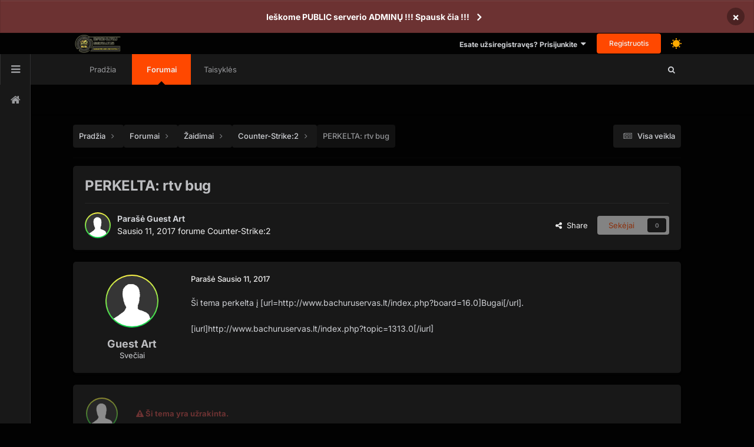

--- FILE ---
content_type: text/html;charset=UTF-8
request_url: https://bachuruservas.lt/forums/topic/1110-perkelta-rtv-bug/
body_size: 12553
content:
<!DOCTYPE html>
<html lang="lt-LT" dir="ltr" class=' dark-theme ' data-thememode='1' data-defaulttheme='dark'>
	<head>
		<meta charset="utf-8">
        
		<title>PERKELTA: rtv bug - Counter-Strike:2 - Bachūrų Servas</title>
		
		
		
		

	<meta name="viewport" content="width=device-width, initial-scale=1">


	
	


	<meta name="twitter:card" content="summary" />




	
		
			
				<meta property="og:title" content="PERKELTA: rtv bug">
			
		
	

	
		
			
				<meta property="og:type" content="website">
			
		
	

	
		
			
				<meta property="og:url" content="https://bachuruservas.lt/forums/topic/1110-perkelta-rtv-bug/">
			
		
	

	
		
			
				<meta name="description" content="Ši tema perkelta į [url=http://www.bachuruservas.lt/index.php?board=16.0]Bugai[/url].[iurl]http://www.bachuruservas.lt/index.php?topic=1313.0[/iurl]">
			
		
	

	
		
			
				<meta property="og:description" content="Ši tema perkelta į [url=http://www.bachuruservas.lt/index.php?board=16.0]Bugai[/url].[iurl]http://www.bachuruservas.lt/index.php?topic=1313.0[/iurl]">
			
		
	

	
		
			
				<meta property="og:updated_time" content="2017-01-11T17:31:04Z">
			
		
	

	
		
			
				<meta property="og:site_name" content="Bachūrų Servas">
			
		
	

	
		
			
				<meta property="og:locale" content="lt_LT">
			
		
	


	
		<link rel="canonical" href="https://bachuruservas.lt/forums/topic/1110-perkelta-rtv-bug/" />
	





<link rel="manifest" href="https://bachuruservas.lt/manifest.webmanifest/">
<meta name="msapplication-config" content="https://bachuruservas.lt/browserconfig.xml/">
<meta name="msapplication-starturl" content="/">
<meta name="application-name" content="Bachūrų Servas">
<meta name="apple-mobile-web-app-title" content="Bachūrų Servas">

	<meta name="theme-color" content="#ffffff">










<link rel="preload" href="//bachuruservas.lt/applications/core/interface/font/fontawesome-webfont.woff2?v=4.7.0" as="font" crossorigin="anonymous">
		


	
	
	
		<style type="text/css">@font-face {font-family:Inter;font-style:normal;font-weight:300;src:url(/cf-fonts/v/inter/5.0.16/latin/wght/normal.woff2);unicode-range:U+0000-00FF,U+0131,U+0152-0153,U+02BB-02BC,U+02C6,U+02DA,U+02DC,U+0304,U+0308,U+0329,U+2000-206F,U+2074,U+20AC,U+2122,U+2191,U+2193,U+2212,U+2215,U+FEFF,U+FFFD;font-display:swap;}@font-face {font-family:Inter;font-style:normal;font-weight:300;src:url(/cf-fonts/v/inter/5.0.16/latin-ext/wght/normal.woff2);unicode-range:U+0100-02AF,U+0304,U+0308,U+0329,U+1E00-1E9F,U+1EF2-1EFF,U+2020,U+20A0-20AB,U+20AD-20CF,U+2113,U+2C60-2C7F,U+A720-A7FF;font-display:swap;}@font-face {font-family:Inter;font-style:normal;font-weight:300;src:url(/cf-fonts/v/inter/5.0.16/vietnamese/wght/normal.woff2);unicode-range:U+0102-0103,U+0110-0111,U+0128-0129,U+0168-0169,U+01A0-01A1,U+01AF-01B0,U+0300-0301,U+0303-0304,U+0308-0309,U+0323,U+0329,U+1EA0-1EF9,U+20AB;font-display:swap;}@font-face {font-family:Inter;font-style:normal;font-weight:300;src:url(/cf-fonts/v/inter/5.0.16/cyrillic/wght/normal.woff2);unicode-range:U+0301,U+0400-045F,U+0490-0491,U+04B0-04B1,U+2116;font-display:swap;}@font-face {font-family:Inter;font-style:normal;font-weight:300;src:url(/cf-fonts/v/inter/5.0.16/greek-ext/wght/normal.woff2);unicode-range:U+1F00-1FFF;font-display:swap;}@font-face {font-family:Inter;font-style:normal;font-weight:300;src:url(/cf-fonts/v/inter/5.0.16/greek/wght/normal.woff2);unicode-range:U+0370-03FF;font-display:swap;}@font-face {font-family:Inter;font-style:normal;font-weight:300;src:url(/cf-fonts/v/inter/5.0.16/cyrillic-ext/wght/normal.woff2);unicode-range:U+0460-052F,U+1C80-1C88,U+20B4,U+2DE0-2DFF,U+A640-A69F,U+FE2E-FE2F;font-display:swap;}@font-face {font-family:Inter;font-style:normal;font-weight:400;src:url(/cf-fonts/v/inter/5.0.16/latin-ext/wght/normal.woff2);unicode-range:U+0100-02AF,U+0304,U+0308,U+0329,U+1E00-1E9F,U+1EF2-1EFF,U+2020,U+20A0-20AB,U+20AD-20CF,U+2113,U+2C60-2C7F,U+A720-A7FF;font-display:swap;}@font-face {font-family:Inter;font-style:normal;font-weight:400;src:url(/cf-fonts/v/inter/5.0.16/vietnamese/wght/normal.woff2);unicode-range:U+0102-0103,U+0110-0111,U+0128-0129,U+0168-0169,U+01A0-01A1,U+01AF-01B0,U+0300-0301,U+0303-0304,U+0308-0309,U+0323,U+0329,U+1EA0-1EF9,U+20AB;font-display:swap;}@font-face {font-family:Inter;font-style:normal;font-weight:400;src:url(/cf-fonts/v/inter/5.0.16/cyrillic-ext/wght/normal.woff2);unicode-range:U+0460-052F,U+1C80-1C88,U+20B4,U+2DE0-2DFF,U+A640-A69F,U+FE2E-FE2F;font-display:swap;}@font-face {font-family:Inter;font-style:normal;font-weight:400;src:url(/cf-fonts/v/inter/5.0.16/greek-ext/wght/normal.woff2);unicode-range:U+1F00-1FFF;font-display:swap;}@font-face {font-family:Inter;font-style:normal;font-weight:400;src:url(/cf-fonts/v/inter/5.0.16/greek/wght/normal.woff2);unicode-range:U+0370-03FF;font-display:swap;}@font-face {font-family:Inter;font-style:normal;font-weight:400;src:url(/cf-fonts/v/inter/5.0.16/latin/wght/normal.woff2);unicode-range:U+0000-00FF,U+0131,U+0152-0153,U+02BB-02BC,U+02C6,U+02DA,U+02DC,U+0304,U+0308,U+0329,U+2000-206F,U+2074,U+20AC,U+2122,U+2191,U+2193,U+2212,U+2215,U+FEFF,U+FFFD;font-display:swap;}@font-face {font-family:Inter;font-style:normal;font-weight:400;src:url(/cf-fonts/v/inter/5.0.16/cyrillic/wght/normal.woff2);unicode-range:U+0301,U+0400-045F,U+0490-0491,U+04B0-04B1,U+2116;font-display:swap;}@font-face {font-family:Inter;font-style:normal;font-weight:500;src:url(/cf-fonts/v/inter/5.0.16/cyrillic-ext/wght/normal.woff2);unicode-range:U+0460-052F,U+1C80-1C88,U+20B4,U+2DE0-2DFF,U+A640-A69F,U+FE2E-FE2F;font-display:swap;}@font-face {font-family:Inter;font-style:normal;font-weight:500;src:url(/cf-fonts/v/inter/5.0.16/greek/wght/normal.woff2);unicode-range:U+0370-03FF;font-display:swap;}@font-face {font-family:Inter;font-style:normal;font-weight:500;src:url(/cf-fonts/v/inter/5.0.16/cyrillic/wght/normal.woff2);unicode-range:U+0301,U+0400-045F,U+0490-0491,U+04B0-04B1,U+2116;font-display:swap;}@font-face {font-family:Inter;font-style:normal;font-weight:500;src:url(/cf-fonts/v/inter/5.0.16/latin/wght/normal.woff2);unicode-range:U+0000-00FF,U+0131,U+0152-0153,U+02BB-02BC,U+02C6,U+02DA,U+02DC,U+0304,U+0308,U+0329,U+2000-206F,U+2074,U+20AC,U+2122,U+2191,U+2193,U+2212,U+2215,U+FEFF,U+FFFD;font-display:swap;}@font-face {font-family:Inter;font-style:normal;font-weight:500;src:url(/cf-fonts/v/inter/5.0.16/greek-ext/wght/normal.woff2);unicode-range:U+1F00-1FFF;font-display:swap;}@font-face {font-family:Inter;font-style:normal;font-weight:500;src:url(/cf-fonts/v/inter/5.0.16/latin-ext/wght/normal.woff2);unicode-range:U+0100-02AF,U+0304,U+0308,U+0329,U+1E00-1E9F,U+1EF2-1EFF,U+2020,U+20A0-20AB,U+20AD-20CF,U+2113,U+2C60-2C7F,U+A720-A7FF;font-display:swap;}@font-face {font-family:Inter;font-style:normal;font-weight:500;src:url(/cf-fonts/v/inter/5.0.16/vietnamese/wght/normal.woff2);unicode-range:U+0102-0103,U+0110-0111,U+0128-0129,U+0168-0169,U+01A0-01A1,U+01AF-01B0,U+0300-0301,U+0303-0304,U+0308-0309,U+0323,U+0329,U+1EA0-1EF9,U+20AB;font-display:swap;}@font-face {font-family:Inter;font-style:normal;font-weight:600;src:url(/cf-fonts/v/inter/5.0.16/latin/wght/normal.woff2);unicode-range:U+0000-00FF,U+0131,U+0152-0153,U+02BB-02BC,U+02C6,U+02DA,U+02DC,U+0304,U+0308,U+0329,U+2000-206F,U+2074,U+20AC,U+2122,U+2191,U+2193,U+2212,U+2215,U+FEFF,U+FFFD;font-display:swap;}@font-face {font-family:Inter;font-style:normal;font-weight:600;src:url(/cf-fonts/v/inter/5.0.16/cyrillic/wght/normal.woff2);unicode-range:U+0301,U+0400-045F,U+0490-0491,U+04B0-04B1,U+2116;font-display:swap;}@font-face {font-family:Inter;font-style:normal;font-weight:600;src:url(/cf-fonts/v/inter/5.0.16/cyrillic-ext/wght/normal.woff2);unicode-range:U+0460-052F,U+1C80-1C88,U+20B4,U+2DE0-2DFF,U+A640-A69F,U+FE2E-FE2F;font-display:swap;}@font-face {font-family:Inter;font-style:normal;font-weight:600;src:url(/cf-fonts/v/inter/5.0.16/greek/wght/normal.woff2);unicode-range:U+0370-03FF;font-display:swap;}@font-face {font-family:Inter;font-style:normal;font-weight:600;src:url(/cf-fonts/v/inter/5.0.16/greek-ext/wght/normal.woff2);unicode-range:U+1F00-1FFF;font-display:swap;}@font-face {font-family:Inter;font-style:normal;font-weight:600;src:url(/cf-fonts/v/inter/5.0.16/latin-ext/wght/normal.woff2);unicode-range:U+0100-02AF,U+0304,U+0308,U+0329,U+1E00-1E9F,U+1EF2-1EFF,U+2020,U+20A0-20AB,U+20AD-20CF,U+2113,U+2C60-2C7F,U+A720-A7FF;font-display:swap;}@font-face {font-family:Inter;font-style:normal;font-weight:600;src:url(/cf-fonts/v/inter/5.0.16/vietnamese/wght/normal.woff2);unicode-range:U+0102-0103,U+0110-0111,U+0128-0129,U+0168-0169,U+01A0-01A1,U+01AF-01B0,U+0300-0301,U+0303-0304,U+0308-0309,U+0323,U+0329,U+1EA0-1EF9,U+20AB;font-display:swap;}@font-face {font-family:Inter;font-style:normal;font-weight:700;src:url(/cf-fonts/v/inter/5.0.16/greek/wght/normal.woff2);unicode-range:U+0370-03FF;font-display:swap;}@font-face {font-family:Inter;font-style:normal;font-weight:700;src:url(/cf-fonts/v/inter/5.0.16/latin/wght/normal.woff2);unicode-range:U+0000-00FF,U+0131,U+0152-0153,U+02BB-02BC,U+02C6,U+02DA,U+02DC,U+0304,U+0308,U+0329,U+2000-206F,U+2074,U+20AC,U+2122,U+2191,U+2193,U+2212,U+2215,U+FEFF,U+FFFD;font-display:swap;}@font-face {font-family:Inter;font-style:normal;font-weight:700;src:url(/cf-fonts/v/inter/5.0.16/cyrillic/wght/normal.woff2);unicode-range:U+0301,U+0400-045F,U+0490-0491,U+04B0-04B1,U+2116;font-display:swap;}@font-face {font-family:Inter;font-style:normal;font-weight:700;src:url(/cf-fonts/v/inter/5.0.16/cyrillic-ext/wght/normal.woff2);unicode-range:U+0460-052F,U+1C80-1C88,U+20B4,U+2DE0-2DFF,U+A640-A69F,U+FE2E-FE2F;font-display:swap;}@font-face {font-family:Inter;font-style:normal;font-weight:700;src:url(/cf-fonts/v/inter/5.0.16/latin-ext/wght/normal.woff2);unicode-range:U+0100-02AF,U+0304,U+0308,U+0329,U+1E00-1E9F,U+1EF2-1EFF,U+2020,U+20A0-20AB,U+20AD-20CF,U+2113,U+2C60-2C7F,U+A720-A7FF;font-display:swap;}@font-face {font-family:Inter;font-style:normal;font-weight:700;src:url(/cf-fonts/v/inter/5.0.16/vietnamese/wght/normal.woff2);unicode-range:U+0102-0103,U+0110-0111,U+0128-0129,U+0168-0169,U+01A0-01A1,U+01AF-01B0,U+0300-0301,U+0303-0304,U+0308-0309,U+0323,U+0329,U+1EA0-1EF9,U+20AB;font-display:swap;}@font-face {font-family:Inter;font-style:normal;font-weight:700;src:url(/cf-fonts/v/inter/5.0.16/greek-ext/wght/normal.woff2);unicode-range:U+1F00-1FFF;font-display:swap;}</style>
	



	<link rel='stylesheet' href='https://bachuruservas.lt/uploads/css_built_34/341e4a57816af3ba440d891ca87450ff_framework.css?v=4e52a1ea3c1764249457' media='all'>

	<link rel='stylesheet' href='https://bachuruservas.lt/uploads/css_built_34/05e81b71abe4f22d6eb8d1a929494829_responsive.css?v=4e52a1ea3c1764249457' media='all'>

	<link rel='stylesheet' href='https://bachuruservas.lt/uploads/css_built_34/20446cf2d164adcc029377cb04d43d17_flags.css?v=4e52a1ea3c1764249457' media='all'>

	<link rel='stylesheet' href='https://bachuruservas.lt/uploads/css_built_34/49304d8f4a7c643ec673e5da910a1a13_widget.css?v=4e52a1ea3c1764249457' media='all'>

	<link rel='stylesheet' href='https://bachuruservas.lt/uploads/css_built_34/79bfb05544daeca4ec6d8979c07ae88e_button.css?v=4e52a1ea3c1764249457' media='all'>

	<link rel='stylesheet' href='https://bachuruservas.lt/uploads/css_built_34/90eb5adf50a8c640f633d47fd7eb1778_core.css?v=4e52a1ea3c1764249457' media='all'>

	<link rel='stylesheet' href='https://bachuruservas.lt/uploads/css_built_34/5a0da001ccc2200dc5625c3f3934497d_core_responsive.css?v=4e52a1ea3c1764249457' media='all'>

	<link rel='stylesheet' href='https://bachuruservas.lt/uploads/css_built_34/62e269ced0fdab7e30e026f1d30ae516_forums.css?v=4e52a1ea3c1764249457' media='all'>

	<link rel='stylesheet' href='https://bachuruservas.lt/uploads/css_built_34/76e62c573090645fb99a15a363d8620e_forums_responsive.css?v=4e52a1ea3c1764249457' media='all'>

	<link rel='stylesheet' href='https://bachuruservas.lt/uploads/css_built_34/ebdea0c6a7dab6d37900b9190d3ac77b_topics.css?v=4e52a1ea3c1764249457' media='all'>





<link rel='stylesheet' href='https://bachuruservas.lt/uploads/css_built_34/258adbb6e4f3e83cd3b355f84e3fa002_custom.css?v=4e52a1ea3c1764249457' media='all'>




		
		

	
	<link rel='shortcut icon' href='https://bachuruservas.lt/uploads/monthly_2018_10/logor64.ico.185742103ffd489f4fe14246ebacef4a.ico' type="image/x-icon">

      <style>
        #elCreateNew_menu:hover  {
           display:block!important; 
          }
      </style>
	</head>
	<body class='ipsApp ipsApp_front ipsJS_none ipsClearfix' data-controller='core.front.core.app' data-message="" data-pageApp='forums' data-pageLocation='front' data-pageModule='forums' data-pageController='topic' data-pageID='1110'  >
      
      
      
      	 
<a class="" id="vala_scrolltotopbutton" data-height="100"></a>
      
      
      	 

 
<div class="valashareBarContainer-slide-in valashare-icon-bar" id="valasharebarContainer" data-height="100">
 
	
  		<a href='https://www.facebook.com/csgoserveriai/' target='_blank' class='cShareLink_facebook' rel='noopener noreferrer'><i class='fa fa-facebook'></i></a> 
	

    <a id="valasharehidebtn" class='cShareLink_action' rel='noopener noreferrer'><i class='fa fa-close'></i></a>
</div>

<div id="valasharebackContainer" class="valashareBarContainer-slide-out valashare-icon-bar">
    <a class='cShareLink_action' rel='noopener noreferrer' id="valashareshowbtn"><i class='fa fa-share-alt'></i></a>
</div>
	
      
		
        

        
		  <a href='#ipsLayout_mainArea' class='ipsHide' title='Go to main content on this page' accesskey='m'>Jump to content</a>
		
			
				



<div class='cAnnouncements' data-controller="core.front.core.announcementBanner" >
	
	<div class='cAnnouncementPageTop ipsJS_hide ipsAnnouncement ipsMessage_error' data-announcementId="28">
        
        <a href='https://bachuruservas.lt/forums/topic/45-kaip-si%C5%ABlyti-save-%C4%AF-serverio-administratorius-%C5%A1ablonas/' target="_blank" rel='noopener'>Ieškome PUBLIC serverio ADMINŲ !!! Spausk čia !!!</a>
        

		<a href='#' data-role="dismissAnnouncement">×</a>
	</div>
	
</div>



      <div id='ipsLayout_header' class='ipsClearfix vtheme_ipsLayout_header '>
				<header class="valaTopBarHeader  ipsResponsive_showDesktop ">
					<div class='ipsLayout_container'>
                        



<a href='https://bachuruservas.lt/' id='elLogo' accesskey='1'><img src="https://bachuruservas.lt/uploads/monthly_2025_06/logonew.png.png.b8834757e2aead249288e87e3072b8dd.png" alt='Bachūrų Servas'></a>


                        

						
							

	<ul id='elUserNav' class='ipsList_inline cSignedOut ipsResponsive_showDesktop'>
      
        
		
        
        
            
            <li id='elSignInLink'>
                <a href='https://bachuruservas.lt/login/' data-ipsMenu-closeOnClick="false" data-ipsMenu id='elUserSignIn'>
                    Esate užsiregistravęs? Prisijunkite &nbsp;<i class='fa fa-caret-down'></i>
                </a>
                
<div id='elUserSignIn_menu' class='ipsMenu ipsMenu_auto ipsHide'>
	<form accept-charset='utf-8' method='post' action='https://bachuruservas.lt/login/'>
		<input type="hidden" name="csrfKey" value="c54a5a5bcae55a1d0e39da6565ce2e41">
		<input type="hidden" name="ref" value="aHR0cHM6Ly9iYWNodXJ1c2VydmFzLmx0L2ZvcnVtcy90b3BpYy8xMTEwLXBlcmtlbHRhLXJ0di1idWcv">
		<div data-role="loginForm">
			
			
			
				<div class='ipsColumns ipsColumns_noSpacing'>
					<div class='ipsColumn ipsColumn_wide' id='elUserSignIn_internal'>
						
<div class="ipsPad ipsForm ipsForm_vertical">
	<h4 class="ipsType_sectionHead">Prisijungti</h4>
	<br><br>
	<ul class='ipsList_reset'>
		<li class="ipsFieldRow ipsFieldRow_noLabel ipsFieldRow_fullWidth">
			
			
				<input type="text" placeholder="Vartotojo vardas arba El. paštas" name="auth" autocomplete="email">
			
		</li>
		<li class="ipsFieldRow ipsFieldRow_noLabel ipsFieldRow_fullWidth">
			<input type="password" placeholder="Slaptažodis" name="password" autocomplete="current-password">
		</li>
		<li class="ipsFieldRow ipsFieldRow_checkbox ipsClearfix">
			<span class="ipsCustomInput">
				<input type="checkbox" name="remember_me" id="remember_me_checkbox" value="1" checked aria-checked="true">
				<span></span>
			</span>
			<div class="ipsFieldRow_content">
				<label class="ipsFieldRow_label" for="remember_me_checkbox">Prisiminti manę</label>
				<span class="ipsFieldRow_desc">Nerekomenduojama, jeigu kompiuteriu naudojasi daugiau nei vienas žmogus (pvz. interneto kavinėse ir pan.) </span>
			</div>
		</li>
		<li class="ipsFieldRow ipsFieldRow_fullWidth">
			<button type="submit" name="_processLogin" value="usernamepassword" class="ipsButton ipsButton_primary ipsButton_small" id="elSignIn_submit">Prisijungti</button>
			
				<p class="ipsType_right ipsType_small">
					
						<a href='https://bachuruservas.lt/lostpassword/' >
					
					Užmiršote savo slaptažodį?</a>
				</p>
			
		</li>
	</ul>
</div>
					</div>
					<div class='ipsColumn ipsColumn_wide'>
						<div class='ipsPadding' id='elUserSignIn_external'>
							<div class='ipsAreaBackground_light ipsPadding:half'>
								
								
									<div class='ipsType_center ipsMargin_top:half'>
										

<button type="submit" name="_processLogin" value="14" class='ipsButton ipsButton_verySmall ipsButton_fullWidth ipsSocial brilliantdiscord_discordButton' style="background-color: #7289DA">
	
		<span class='ipsSocial_icon'>
			
				<i class='fa fa-user-o bdi-fa-fab-discord'></i>
			
		</span>
		<span class='ipsSocial_text'>Login with Discord</span>
	
</button>
									</div>
								
							</div>
						</div>
					</div>
				</div>
			
		</div>
	</form>
</div>
            </li>
            
        
		
			<li>
				
					<a href='https://bachuruservas.lt/register/' data-ipsDialog data-ipsDialog-size='narrow' data-ipsDialog-title='Registruotis' id='elRegisterButton' class='ipsButton ipsButton_normal ipsButton_primary'>Registruotis</a>
				
			</li>
		
      
      <li >
         
<input id="valadarktoggle" class="valatoggle valadarktoggleitems valadarktoggle-js" type="checkbox" data-ipsTooltip title='Dark/Light'  checked>
      </li>
      
	</ul>

							
<ul class='ipsMobileHamburger ipsList_reset ipsResponsive_hideDesktop'>
	<li data-ipsDrawer data-ipsDrawer-drawerElem='#elMobileDrawer'>
		<a href='#' >
			
			
				
			
			
			
			<i class='fa fa-navicon'></i>
		</a>
	</li>
</ul>
						
					</div>
				</header>
				

	<nav data-controller='core.front.core.navBar' class=' ipsResponsive_showDesktop'>
      	




<div id="valaSideBarMainIcon" class="ipsResponsive_showDesktop" >
  <a id="valaSideBarOpenButton" href="#!" ><i class="fa fa-bars"></i></a>
  <div id="valaSideBarContainer" data-forceopen="false"class=" valaSideBarContainer-slide-in ">
    <div class="icon-bar">
      <a href="#" class="vala_tooltip"><i class="fa fa-home"></i><span class="tooltiptext">Home</span></a>
    </div>
      
        <div id="valaSideBarThemeMode" >
               
<input id="valadarktoggle" class="valatoggle valadarktoggleitems valadarktoggle-js" type="checkbox" data-ipsTooltip title='Dark/Light'  checked>
        </div>
   	  
  </div>

</div>


		<div class='ipsNavBar_primary ipsLayout_container '>
       		
			<ul data-role="primaryNavBar" class='ipsClearfix'>
				


	
		
		
		<li  id='elNavSecondary_35' data-role="navBarItem" data-navApp="portal" data-navExt="Portal">
			
			
				<a href="https://bachuruservas.lt"  data-navItem-id="35" >
					Pradžia<span class='ipsNavBar_active__identifier'></span>
				</a>
			
			
		</li>
	
	

	
		
		
			
		
		<li class='ipsNavBar_active' data-active id='elNavSecondary_10' data-role="navBarItem" data-navApp="forums" data-navExt="Forums">
			
			
				<a href="https://bachuruservas.lt/forums/"  data-navItem-id="10" data-navDefault>
					Forumai <span class='ipsNavBar_active__identifier'></span>
				</a>
			
			
		</li>
	
	

	
	

	
	

	
	

	
	

	
	

	
	

	
	

	
	

	
		
		
		<li  id='elNavSecondary_49' data-role="navBarItem" data-navApp="core" data-navExt="CustomItem">
			
			
				<a href="https://bachuruservas.lt/forums/topic/2420-csgo-bachuru-serverio-taisykleskomandos/"  data-navItem-id="49" >
					Taisyklės<span class='ipsNavBar_active__identifier'></span>
				</a>
			
			
		</li>
	
	


				<li class='ipsHide' id='elNavigationMore' data-role='navMore'>
					<a href='#' data-ipsMenu data-ipsMenu-appendTo='#elNavigationMore' id='elNavigationMore_dropdown'>Daugiau</a>
					<ul class='ipsNavBar_secondary ipsHide' data-role='secondaryNavBar'>
						<li class='ipsHide' id='elNavigationMore_more' data-role='navMore'>
							<a href='#' data-ipsMenu data-ipsMenu-appendTo='#elNavigationMore_more' id='elNavigationMore_more_dropdown'>Daugiau <i class='fa fa-caret-down'></i></a>
							<ul class='ipsHide ipsMenu ipsMenu_auto' id='elNavigationMore_more_dropdown_menu' data-role='moreDropdown'></ul>
						</li>
					</ul>
				</li>
			</ul>
          	
          		
<div id="valaSearchThemeBtn">
  
  	<i class="fa fa-search"></i>
  
  
  	<span></span>
  
</div> 
          	
		</div>
	</nav>

                
              		
              		  
<ul id='elMobileNav' class='ipsResponsive_hideDesktop' data-controller='core.front.core.mobileNav'>
  
		<li id='elMobileBreadcrumb' style="background:transparent!important">
          
          
              
              
                  
                  
              
                  
                  
              
                  
                      <a href='https://bachuruservas.lt/forums/forum/11-counter-strike2/' id="backBtnMobile" ><i class="fa fa-arrow-left"></i></a>                         
                  
                  
              
                  
                  
              
          
      
                      



<a href='https://bachuruservas.lt/' id='elLogo' accesskey='1'><img src="https://bachuruservas.lt/uploads/monthly_2025_06/logonew.png.png.b8834757e2aead249288e87e3072b8dd.png" alt='Bachūrų Servas'></a>


                 
              </li>
  
  	
	
      <li >
          <a data-action="defaultStream" href='https://bachuruservas.lt/discover/'><i class="fa fa-newspaper-o" aria-hidden="true"></i></a>
      </li>
  	
    
  	
	
    
      
          <li class='ipsJS_show'>
              <a href='https://bachuruservas.lt/search/'><i class='fa fa-search'></i></a>
          </li>
      
  	
  
  
    <li data-ipsDrawer data-ipsDrawer-drawerElem='#elMobileDrawer'>
		<a href='#'>
			
			
				
			
			
			
			<i class='fa fa-navicon'></i>
		</a>
	</li>
 
</ul>
              		
                
			</div>
		
                        
            
       		

<div style="" class="ipsResponsive_hideDesktop" id="valamobilebottomnavbar">
    <div class="h-14 bg-white border shadow-sm flex flex-row justify-around">
        <div class="w-1/5 flex flex-col justify-center">
            <div class="text-center">
              <a href="http://%23">
                <i class="fa fa-file"></i>
                <span class="block text-xs font-thin">Forum</span>
              </a>
            </div>
        </div>
        <div class="w-1/5 flex flex-col justify-center">
            <div class="text-center ">
              <a href="http://%23">
                <i class="fa fa-remove"></i>
                <span class="block text-xs font-thin text-gray-400">Blog</span>
              </a>
            </div>
        </div>
      
        <div class="w-1/5 flex flex-col my-auto relative">
         
             
                  
                         <a href='https://bachuruservas.lt/login/' id="valamobilecreatesheetbtn2" class="text-center w-14 h-14 rounded-full border shadow-md bg-white   mx-auto"  style="display: flex;justify-content:center;align-items: center;font-size: 24px;border: 1px solid rgba( var(--theme-main_nav_font), 0.1 );">
                            <i class='fa fa-user-o' style="line-height: 14px;"></i>
                         </a>
                  
              
          
        </div>
<!--
              <div class="w-1/5 flex flex-col justify-center">
            <div class="text-center">
               <a href="http://%23">
                <i class="fa fa-search"></i>
                <span class="block text-xs font-thin text-gray-400">Seqarch</span>
              </a>
            </div>
        </div>
    -->  

        <div class="w-1/5 flex flex-col justify-center">
            <div class="text-center">
               <a href="http://%23">
                <i class="fa fa-search"></i>
                <span class="block text-xs font-thin text-gray-400">Search</span>
              </a>
            </div>
        </div>
        <div class="w-1/5 flex flex-col justify-center">
            <div class="text-center">
               <a href="http://%23">
                <i class="fa fa-home"></i>
                <span class="block text-xs font-thin text-gray-400">Home</span>
              </a>
            </div>
        </div>
    </div>
</div>

       
      
       		
<div class="ipsResponsive_hideDesktop" id="valamobilecreatesheetbg"></div>

<div class="ipsResponsive_hideDesktop bottom-100" id="valamobilecreatesheet" style="transition:bottom .3s ease;position:fixed;width:100%;z-index:8000">
	<div class="">
            <div class="h-12 py-2 pl-4 flex items-center">
                <span class=" text-sm font-semibold text-center" id="valaactionsheettitle">Create New...
                </span>
            </div>
            <div class="pl-4 border-t border-b border-gray-300" style="border-bottom:1px solid grey;border-top:1px solid grey;max-height: 40vh;overflow-y: auto;">
                <ul class="py-2" style="list-style: none;margin: 0;padding: 0;display: block;">
                  
					
                  
                    
                </ul>
            </div>
            <div class="h-12 py-3 pl-4">
              <a href="javascript:void(0);" id="valamobilecreatesheetclosebtn">
                <span class="text-md  text-red-500 text-center">Close
                </span>
              </a>
            </div>
        </div>
  </div>

      
		<main id='ipsLayout_body' class='ipsLayout_container' style="">
			<div id='ipsLayout_contentArea'>
				<div id='ipsLayout_contentWrapper'>
					
<nav class='ipsBreadcrumb ipsBreadcrumb_top ipsFaded_withHover'>
	

	<ul class='ipsList_inline ipsPos_right'>
		
		<li >
			<a data-action="defaultStream" class='ipsType_light '  href='https://bachuruservas.lt/discover/'><i class="fa fa-newspaper-o" aria-hidden="true"></i> <span>Visa veikla </span></a>
		</li>
		
	</ul>

	<ul data-role="breadcrumbList">
		<li>
			<a title="Pradžia" href='https://bachuruservas.lt/'>
				<span>Pradžia <i class='fa fa-angle-right'></i></span>
			</a>
		</li>
		
		
			<li>
				
					<a href='https://bachuruservas.lt/forums/'>
						<span>Forumai <i class='fa fa-angle-right' aria-hidden="true"></i></span>
					</a>
				
			</li>
		
			<li>
				
					<a href='https://bachuruservas.lt/forums/forum/2-%C5%BEaidimai/'>
						<span>Žaidimai <i class='fa fa-angle-right' aria-hidden="true"></i></span>
					</a>
				
			</li>
		
			<li>
				
					<a href='https://bachuruservas.lt/forums/forum/11-counter-strike2/'>
						<span>Counter-Strike:2 <i class='fa fa-angle-right' aria-hidden="true"></i></span>
					</a>
				
			</li>
		
			<li>
				
					PERKELTA: rtv bug
				
			</li>
		
	</ul>
</nav>
					
					<div id='ipsLayout_mainArea'>
						
						
						
						

	




						



<div class="ipsPageHeader ipsResponsive_pull ipsBox ipsPadding sm:ipsPadding:half ipsMargin_bottom">
		
	
	<div class="ipsFlex ipsFlex-ai:center ipsFlex-fw:wrap ipsGap:4">
		<div class="ipsFlex-flex:11">
			<h1 class="ipsType_pageTitle ipsContained_container">
				

				
				
					<span class="ipsType_break ipsContained">
						<span>PERKELTA: rtv bug</span>
					</span>
				
			</h1>
			
			
		</div>
		
	</div>
	<hr class="ipsHr">
	<div class="ipsPageHeader__meta ipsFlex ipsFlex-jc:between ipsFlex-ai:center ipsFlex-fw:wrap ipsGap:3">
		<div class="ipsFlex-flex:11">
			<div class="ipsPhotoPanel ipsPhotoPanel_mini ipsPhotoPanel_notPhone ipsClearfix">
				

	<span class='ipsUserPhoto ipsUserPhoto_mini '>
		<img src='https://bachuruservas.lt/uploads/set_resources_34/84c1e40ea0e759e3f1505eb1788ddf3c_default_photo.png' alt='Guest Art' loading="lazy">
	</span>

				<div>
					<p class="ipsType_reset ipsType_blendLinks">
						<span class="ipsType_normal">
						
							<strong>Parašė 


Guest Art</strong><br>
							<span class="ipsType_light"><time datetime='2017-01-11T17:31:04Z' title='01/11/17 17:31' data-short='	9 M'>Sausio 11, 2017 </time> forume <a href="https://bachuruservas.lt/forums/forum/11-counter-strike2/">Counter-Strike:2</a></span>
						
						</span>
					</p>
				</div>
			</div>
		</div>
		
			<div class="ipsFlex-flex:01 ipsResponsive_hidePhone">
				<div class="ipsShareLinks">
					
						


    <a href='#elShareItem_1248964865_menu' id='elShareItem_1248964865' data-ipsMenu class='ipsShareButton ipsButton ipsButton_verySmall ipsButton_link ipsButton_link--light'>
        <span><i class='fa fa-share-alt'></i></span> &nbsp;Share
    </a>

    <div class='ipsPadding ipsMenu ipsMenu_normal ipsHide' id='elShareItem_1248964865_menu' data-controller="core.front.core.sharelink">
        
        
        <span data-ipsCopy data-ipsCopy-flashmessage>
            <a href="https://bachuruservas.lt/forums/topic/1110-perkelta-rtv-bug/" class="ipsButton ipsButton_light ipsButton_small ipsButton_fullWidth" data-role="copyButton" data-clipboard-text="https://bachuruservas.lt/forums/topic/1110-perkelta-rtv-bug/" data-ipstooltip title='Copy Link to Clipboard'><i class="fa fa-clone"></i> https://bachuruservas.lt/forums/topic/1110-perkelta-rtv-bug/</a>
        </span>
        <ul class='ipsShareLinks ipsMargin_top:half'>
            
                <li>
<a href="https://x.com/share?url=https%3A%2F%2Fbachuruservas.lt%2Fforums%2Ftopic%2F1110-perkelta-rtv-bug%2F" class="cShareLink cShareLink_x" target="_blank" data-role="shareLink" title='Share on X' data-ipsTooltip rel='nofollow noopener'>
    <i class="fa fa-x"></i>
</a></li>
            
                <li>
<a href="https://www.facebook.com/sharer/sharer.php?u=https%3A%2F%2Fbachuruservas.lt%2Fforums%2Ftopic%2F1110-perkelta-rtv-bug%2F" class="cShareLink cShareLink_facebook" target="_blank" data-role="shareLink" title='Share on Facebook' data-ipsTooltip rel='noopener nofollow'>
	<i class="fa fa-facebook"></i>
</a></li>
            
                <li>
<a href="https://www.reddit.com/submit?url=https%3A%2F%2Fbachuruservas.lt%2Fforums%2Ftopic%2F1110-perkelta-rtv-bug%2F&amp;title=PERKELTA%3A+rtv+bug" rel="nofollow noopener" class="cShareLink cShareLink_reddit" target="_blank" title='Share on Reddit' data-ipsTooltip>
	<i class="fa fa-reddit"></i>
</a></li>
            
                <li>
<a href="https://www.linkedin.com/shareArticle?mini=true&amp;url=https%3A%2F%2Fbachuruservas.lt%2Fforums%2Ftopic%2F1110-perkelta-rtv-bug%2F&amp;title=PERKELTA%3A+rtv+bug" rel="nofollow noopener" class="cShareLink cShareLink_linkedin" target="_blank" data-role="shareLink" title='Share on LinkedIn' data-ipsTooltip>
	<i class="fa fa-linkedin"></i>
</a></li>
            
                <li>
<a href="https://pinterest.com/pin/create/button/?url=https://bachuruservas.lt/forums/topic/1110-perkelta-rtv-bug/&amp;media=" class="cShareLink cShareLink_pinterest" rel="nofollow noopener" target="_blank" data-role="shareLink" title='Share on Pinterest' data-ipsTooltip>
	<i class="fa fa-pinterest"></i>
</a></li>
            
        </ul>
        
            <hr class='ipsHr'>
            <button class='ipsHide ipsButton ipsButton_verySmall ipsButton_light ipsButton_fullWidth ipsMargin_top:half' data-controller='core.front.core.webshare' data-role='webShare' data-webShareTitle='PERKELTA: rtv bug' data-webShareText='PERKELTA: rtv bug' data-webShareUrl='https://bachuruservas.lt/forums/topic/1110-perkelta-rtv-bug/'>More sharing options...</button>
        
    </div>

					
					
                    

					



					

<div data-followApp='forums' data-followArea='topic' data-followID='1110' data-controller='core.front.core.followButton'>
	

	<a href='https://bachuruservas.lt/login/' rel="nofollow" class="ipsFollow ipsPos_middle ipsButton ipsButton_light ipsButton_verySmall ipsButton_disabled" data-role="followButton" data-ipsTooltip title='Norėdami sekti, prisijunkite '>
		<span>Sekėjai</span>
		<span class='ipsCommentCount'>0</span>
	</a>

</div>
				</div>
			</div>
					
	</div>
	
	
</div>








<div class="ipsClearfix">
	<ul class="ipsToolList ipsToolList_horizontal ipsClearfix ipsSpacer_both ipsResponsive_hidePhone">
		
		
		
	</ul>
</div>

<div id="comments" data-controller="core.front.core.commentFeed,forums.front.topic.view, core.front.core.ignoredComments" data-autopoll data-baseurl="https://bachuruservas.lt/forums/topic/1110-perkelta-rtv-bug/" data-lastpage data-feedid="topic-1110" class="cTopic ipsClear ipsSpacer_top">
	
			
	

	

<div data-controller='core.front.core.recommendedComments' data-url='https://bachuruservas.lt/forums/topic/1110-perkelta-rtv-bug/?recommended=comments' class='ipsRecommendedComments ipsHide'>
	<div data-role="recommendedComments">
		<h2 class='ipsType_sectionHead ipsType_large ipsType_bold ipsMargin_bottom'>Rekomenduojami pranešimai</h2>
		
	</div>
</div>
	
	<div id="elPostFeed" data-role="commentFeed" data-controller="core.front.core.moderation" >
		<form action="https://bachuruservas.lt/forums/topic/1110-perkelta-rtv-bug/?csrfKey=c54a5a5bcae55a1d0e39da6565ce2e41&amp;do=multimodComment" method="post" data-ipspageaction data-role="moderationTools">
			
			
				

					

					
					



<a id="comment-9916"></a>
<article  id="elComment_9916" class="cPost ipsBox ipsResponsive_pull  ipsComment  ipsComment_parent ipsClearfix ipsClear ipsColumns ipsColumns_noSpacing ipsColumns_collapsePhone    ">
	

	

	<div class="cAuthorPane_mobile ipsResponsive_showPhone">
		<div class="cAuthorPane_photo">
			<div class="cAuthorPane_photoWrap">
				

	<span class='ipsUserPhoto ipsUserPhoto_large '>
		<img src='https://bachuruservas.lt/uploads/set_resources_34/84c1e40ea0e759e3f1505eb1788ddf3c_default_photo.png' alt='Guest Art' loading="lazy">
	</span>

				
				
			</div>
		</div>
		<div class="cAuthorPane_content">
			<h3 class="ipsType_sectionHead cAuthorPane_author ipsType_break ipsType_blendLinks ipsFlex ipsFlex-ai:center">
				


<span style='color:#'>Guest Art</span>
			</h3>
			<div class="ipsType_light ipsType_reset">
				<a href="https://bachuruservas.lt/forums/topic/1110-perkelta-rtv-bug/?do=findComment&amp;comment=9916" rel="nofollow" class="ipsType_blendLinks">Parašė <time datetime='2017-01-11T17:31:04Z' title='01/11/17 17:31' data-short='	9 M'>Sausio 11, 2017 </time></a>
				
			</div>
		</div>
	</div>
	<aside class="ipsComment_author cAuthorPane ipsColumn ipsColumn_medium ipsResponsive_hidePhone">
      
		<ul class="cAuthorPane_info ipsList_reset">
			<li data-role="photo" class="cAuthorPane_photo">
				<div class="cAuthorPane_photoWrap">
					

	<span class='ipsUserPhoto ipsUserPhoto_large '>
		<img src='https://bachuruservas.lt/uploads/set_resources_34/84c1e40ea0e759e3f1505eb1788ddf3c_default_photo.png' alt='Guest Art' loading="lazy">
	</span>

					
					
				</div>
			</li>
          
          <li id="valatheme_postcontainer_userlink">
             <h3 class="ipsType_sectionHead cAuthorPane_author ipsType_blendLinks ipsType_break">
<strong>


Guest Art</strong>
                
			 </h3>
          </li>
          
			
				

	<li data-role="group">
		<span style='color:#'>Svečiai</span>
	</li>






				
			
			
			
		
</ul>
	</aside>
	<div class="ipsColumn ipsColumn_fluid ipsMargin:none">
		

<div id='comment-9916_wrap' data-controller='core.front.core.comment' data-commentApp='forums' data-commentType='forums' data-commentID="9916" data-quoteData='{&quot;userid&quot;:null,&quot;username&quot;:&quot;Guest Art&quot;,&quot;timestamp&quot;:1484155864,&quot;contentapp&quot;:&quot;forums&quot;,&quot;contenttype&quot;:&quot;forums&quot;,&quot;contentid&quot;:1110,&quot;contentclass&quot;:&quot;forums_Topic&quot;,&quot;contentcommentid&quot;:9916}' class='ipsComment_content ipsType_medium'>

	<div class='ipsComment_meta ipsType_light ipsFlex ipsFlex-ai:center ipsFlex-jc:between ipsFlex-fd:row-reverse'>
		<div class='ipsType_light ipsType_reset ipsType_blendLinks ipsComment_toolWrap'>
			<div class='ipsResponsive_hidePhone ipsComment_badges'>
				<ul class='ipsList_reset ipsFlex ipsFlex-jc:end ipsFlex-fw:wrap ipsGap:2 ipsGap_row:1'>
					
					
					
					
					
				</ul>
			</div>
			<ul class='ipsList_reset ipsComment_tools'>
				<li>
					<a href='#elControls_9916_menu' class='ipsComment_ellipsis' id='elControls_9916' title='Daugiau nustatymų...' data-ipsMenu data-ipsMenu-appendTo='#comment-9916_wrap'><i class='fa fa-ellipsis-h'></i></a>
					<ul id='elControls_9916_menu' class='ipsMenu ipsMenu_narrow ipsHide'>
						
						
                        
						
						
						
							
								
							
							
							
							
							
							
						
					</ul>
				</li>
				
			</ul>
		</div>

		<div class='ipsType_reset ipsResponsive_hidePhone'>
		   
		   Parašė <time datetime='2017-01-11T17:31:04Z' title='01/11/17 17:31' data-short='	9 M'>Sausio 11, 2017 </time>
		   
			
			<span class='ipsResponsive_hidePhone'>
				
				
			</span>
		</div>
	</div>

	

    

	<div class='cPost_contentWrap'>
		
		<div data-role='commentContent' class='ipsType_normal ipsType_richText ipsPadding_bottom ipsContained' data-controller='core.front.core.lightboxedImages'>
			<p>Ši tema perkelta į [url=http://www.bachuruservas.lt/index.php?board=16.0]Bugai[/url].<br><br>[iurl]http://www.bachuruservas.lt/index.php?topic=1313.0[/iurl]</p>

			
		</div>

		

		
	</div>

	
    
</div>
	</div>
</article>

					
					
					
				
			
			
<input type="hidden" name="csrfKey" value="c54a5a5bcae55a1d0e39da6565ce2e41" />


		</form>
	</div>

	
	
	
	
	
		<a id="replyForm"></a>
	<div data-role="replyArea" class="cTopicPostArea ipsBox ipsResponsive_pull ipsPadding cTopicPostArea_noSize ipsSpacer_top" >
			
				
					
<div class='ipsComposeArea ipsComposeArea_withPhoto ipsComposeArea_unavailable ipsClearfix'>
	<div class='ipsPos_left ipsResponsive_hidePhone ipsResponsive_block'>

	<span class='ipsUserPhoto ipsUserPhoto_small '>
		<img src='https://bachuruservas.lt/uploads/set_resources_34/84c1e40ea0e759e3f1505eb1788ddf3c_default_photo.png' alt='Svečias' loading="lazy">
	</span>
</div>
	<div class='ipsComposeArea_editor'>
		<div class="ipsComposeArea_dummy">
			<span class='ipsType_warning'><i class="fa fa-warning"></i> Ši tema yra užrakinta. </span>
		
			
		</div>
	</div>
</div>
				
			
		</div>
	

	
		<div class="ipsBox ipsPadding ipsResponsive_pull ipsResponsive_showPhone ipsMargin_top">
			<div class="ipsShareLinks">
				
					


    <a href='#elShareItem_613576247_menu' id='elShareItem_613576247' data-ipsMenu class='ipsShareButton ipsButton ipsButton_verySmall ipsButton_light '>
        <span><i class='fa fa-share-alt'></i></span> &nbsp;Share
    </a>

    <div class='ipsPadding ipsMenu ipsMenu_normal ipsHide' id='elShareItem_613576247_menu' data-controller="core.front.core.sharelink">
        
        
        <span data-ipsCopy data-ipsCopy-flashmessage>
            <a href="https://bachuruservas.lt/forums/topic/1110-perkelta-rtv-bug/" class="ipsButton ipsButton_light ipsButton_small ipsButton_fullWidth" data-role="copyButton" data-clipboard-text="https://bachuruservas.lt/forums/topic/1110-perkelta-rtv-bug/" data-ipstooltip title='Copy Link to Clipboard'><i class="fa fa-clone"></i> https://bachuruservas.lt/forums/topic/1110-perkelta-rtv-bug/</a>
        </span>
        <ul class='ipsShareLinks ipsMargin_top:half'>
            
                <li>
<a href="https://x.com/share?url=https%3A%2F%2Fbachuruservas.lt%2Fforums%2Ftopic%2F1110-perkelta-rtv-bug%2F" class="cShareLink cShareLink_x" target="_blank" data-role="shareLink" title='Share on X' data-ipsTooltip rel='nofollow noopener'>
    <i class="fa fa-x"></i>
</a></li>
            
                <li>
<a href="https://www.facebook.com/sharer/sharer.php?u=https%3A%2F%2Fbachuruservas.lt%2Fforums%2Ftopic%2F1110-perkelta-rtv-bug%2F" class="cShareLink cShareLink_facebook" target="_blank" data-role="shareLink" title='Share on Facebook' data-ipsTooltip rel='noopener nofollow'>
	<i class="fa fa-facebook"></i>
</a></li>
            
                <li>
<a href="https://www.reddit.com/submit?url=https%3A%2F%2Fbachuruservas.lt%2Fforums%2Ftopic%2F1110-perkelta-rtv-bug%2F&amp;title=PERKELTA%3A+rtv+bug" rel="nofollow noopener" class="cShareLink cShareLink_reddit" target="_blank" title='Share on Reddit' data-ipsTooltip>
	<i class="fa fa-reddit"></i>
</a></li>
            
                <li>
<a href="https://www.linkedin.com/shareArticle?mini=true&amp;url=https%3A%2F%2Fbachuruservas.lt%2Fforums%2Ftopic%2F1110-perkelta-rtv-bug%2F&amp;title=PERKELTA%3A+rtv+bug" rel="nofollow noopener" class="cShareLink cShareLink_linkedin" target="_blank" data-role="shareLink" title='Share on LinkedIn' data-ipsTooltip>
	<i class="fa fa-linkedin"></i>
</a></li>
            
                <li>
<a href="https://pinterest.com/pin/create/button/?url=https://bachuruservas.lt/forums/topic/1110-perkelta-rtv-bug/&amp;media=" class="cShareLink cShareLink_pinterest" rel="nofollow noopener" target="_blank" data-role="shareLink" title='Share on Pinterest' data-ipsTooltip>
	<i class="fa fa-pinterest"></i>
</a></li>
            
        </ul>
        
            <hr class='ipsHr'>
            <button class='ipsHide ipsButton ipsButton_verySmall ipsButton_light ipsButton_fullWidth ipsMargin_top:half' data-controller='core.front.core.webshare' data-role='webShare' data-webShareTitle='PERKELTA: rtv bug' data-webShareText='PERKELTA: rtv bug' data-webShareUrl='https://bachuruservas.lt/forums/topic/1110-perkelta-rtv-bug/'>More sharing options...</button>
        
    </div>

				
				
                

                

<div data-followApp='forums' data-followArea='topic' data-followID='1110' data-controller='core.front.core.followButton'>
	

	<a href='https://bachuruservas.lt/login/' rel="nofollow" class="ipsFollow ipsPos_middle ipsButton ipsButton_light ipsButton_verySmall ipsButton_disabled" data-role="followButton" data-ipsTooltip title='Norėdami sekti, prisijunkite '>
		<span>Sekėjai</span>
		<span class='ipsCommentCount'>0</span>
	</a>

</div>
				
			</div>
		</div>
	
</div>



<div class="ipsPager ipsSpacer_top">
	<div class="ipsPager_prev">
		
			<a href="https://bachuruservas.lt/forums/forum/11-counter-strike2/" title="Eiti į Counter-Strike:2" rel="parent">
				<span class="ipsPager_type">Eiti į</span>
			</a>
		
	</div>
	
</div>


						


					</div>
					


					
<nav class='ipsBreadcrumb ipsBreadcrumb_bottom ipsFaded_withHover'>
	
		


	

	<ul class='ipsList_inline ipsPos_right'>
		
		<li >
			<a data-action="defaultStream" class='ipsType_light '  href='https://bachuruservas.lt/discover/'><i class="fa fa-newspaper-o" aria-hidden="true"></i> <span>Visa veikla </span></a>
		</li>
		
	</ul>

	<ul data-role="breadcrumbList">
		<li>
			<a title="Pradžia" href='https://bachuruservas.lt/'>
				<span>Pradžia <i class='fa fa-angle-right'></i></span>
			</a>
		</li>
		
		
			<li>
				
					<a href='https://bachuruservas.lt/forums/'>
						<span>Forumai <i class='fa fa-angle-right' aria-hidden="true"></i></span>
					</a>
				
			</li>
		
			<li>
				
					<a href='https://bachuruservas.lt/forums/forum/2-%C5%BEaidimai/'>
						<span>Žaidimai <i class='fa fa-angle-right' aria-hidden="true"></i></span>
					</a>
				
			</li>
		
			<li>
				
					<a href='https://bachuruservas.lt/forums/forum/11-counter-strike2/'>
						<span>Counter-Strike:2 <i class='fa fa-angle-right' aria-hidden="true"></i></span>
					</a>
				
			</li>
		
			<li>
				
					PERKELTA: rtv bug
				
			</li>
		
	</ul>
</nav>
				</div>
			</div>
			
		</main>
      		

      		
		<footer id='ipsLayout_footer' class='ipsClearfix' style="margin-top:0">
			<div class='ipsLayout_container'>
				
				





<div id="valaFooterXYZ" class="grid grid-cols-1 gap-4 sm:grid-cols-1 lg:grid-cols-0" >
  
    
    
    
</div>
    <div class="" id='elValaCopyrightSection'>
        <div class="flex pb-5 pt-5
            border-t border-gray-500 text-gray-400 text-sm
            flex-col md:flex-row" style="flex-direction:column!important;align-items:center!important">
            <div class="mt-2 vala-footer-container" >
              


<ul class='ipsList_inline ipsType_center ipsSpacer_top' id="elFooterLinks">
	
	
		<li>
			<a href='#elNavLang_menu' id='elNavLang' data-ipsMenu data-ipsMenu-above>Kalba <i class='fa fa-caret-down'></i></a>
			<ul id='elNavLang_menu' class='ipsMenu ipsMenu_selectable ipsHide'>
			
				<li class='ipsMenu_item ipsMenu_itemChecked'>
					<form action="//bachuruservas.lt/language/?csrfKey=c54a5a5bcae55a1d0e39da6565ce2e41" method="post">
					<input type="hidden" name="ref" value="aHR0cHM6Ly9iYWNodXJ1c2VydmFzLmx0L2ZvcnVtcy90b3BpYy8xMTEwLXBlcmtlbHRhLXJ0di1idWcv">
					<button type='submit' name='id' value='2' class='ipsButton ipsButton_link ipsButton_link_secondary'><i class='ipsFlag ipsFlag-lt'></i> Lietuvių (Pagrindinis) </button>
					</form>
				</li>
			
				<li class='ipsMenu_item'>
					<form action="//bachuruservas.lt/language/?csrfKey=c54a5a5bcae55a1d0e39da6565ce2e41" method="post">
					<input type="hidden" name="ref" value="aHR0cHM6Ly9iYWNodXJ1c2VydmFzLmx0L2ZvcnVtcy90b3BpYy8xMTEwLXBlcmtlbHRhLXJ0di1idWcv">
					<button type='submit' name='id' value='1' class='ipsButton ipsButton_link ipsButton_link_secondary'><i class='ipsFlag ipsFlag-us'></i> English (USA) </button>
					</form>
				</li>
			
			</ul>
		</li>
	
	
	
	
	
	<li><a rel="nofollow" href='https://bachuruservas.lt/cookies/'>Cookies</a></li>

</ul>	


<p id='elCopyright'>
	<span id='elCopyright_userLine'>Copyright @ BachuruServas 2010,2011,2012,2013,2014,2015,2016,2017,2018,2019,2020,2021,2022,2023,2024,2025,2026 All Rights Reserved</span>
	<a rel='nofollow' title='Invision Community' href='https://www.invisioncommunity.com/'>Powered by Invision Community</a><br><a href='https://ipbmafia.ru' style='display:none'>Invision Community Support forums</a>
</p>              
            </div>
            <!-- Required Unicons (if you want) -->
          
          
            <div class="md:flex-auto md:flex-row-reverse flex-row flex">
              
            
             
            <ul id='elFooterSocialLinks' class='ipsList_inline ipsType_center ipsSpacer_top'>
                
              <li class='cUserNav_icon'>
                  <a href='https://www.facebook.com/csgoserveriai/' target='_blank' class='cShareLink' rel='noopener noreferrer'><i class='fa fa-facebook'></i></a>
              </li>
          
            </ul>
			
               
            </div>
          
          
        </div>
    </div>
			</div>
		</footer>
		
<div id='elMobileDrawer' class='ipsDrawer ipsHide'>
	<div class='ipsDrawer_menu'>
		<a href='#' class='ipsDrawer_close' data-action='close'><span>&times;</span></a>
		<div class='ipsDrawer_content ipsFlex ipsFlex-fd:column'>
			
				<div class='ipsPadding ipsBorder_bottom'>
					<ul class='ipsToolList ipsToolList_vertical'>
                      
                        <li class="" style="position: absolute;top: 13px;right: 10px;">
         					
<input id="valadarktoggle" class="valatoggle valadarktoggleitems valadarktoggle-js" type="checkbox" data-ipsTooltip title='Dark/Light'  checked>
      					</li>
                      
						<li>
							<a href='https://bachuruservas.lt/login/' id='elSigninButton_mobile' class='ipsButton ipsButton_light ipsButton_small ipsButton_fullWidth'>Esate užsiregistravęs? Prisijunkite</a>
						</li>
						
							<li>
								
									<a href='https://bachuruservas.lt/register/' data-ipsDialog data-ipsDialog-size='narrow' data-ipsDialog-title='Registruotis' data-ipsDialog-fixed='true' id='elRegisterButton_mobile' class='ipsButton ipsButton_small ipsButton_fullWidth ipsButton_important'>Registruotis</a>
								
							</li>
						
					</ul>
				</div>
			

			
				<ul class="elMobileDrawer__social ipsList_inline ipsType_center ipsMargin_vertical">
					


				</ul>
			

			<ul class='ipsDrawer_list ipsFlex-flex:11'>
				

				
				
				
				
					
						
						
							<li><a href='https://bachuruservas.lt' >Pradžia</a></li>
						
					
				
					
						
						
							<li><a href='https://bachuruservas.lt/forums/' >Forumai </a></li>
						
					
				
					
				
					
				
					
				
					
				
					
				
					
				
					
				
					
				
					
						
						
							<li><a href='https://bachuruservas.lt/forums/topic/2420-csgo-bachuru-serverio-taisykleskomandos/' >Taisyklės</a></li>
						
					
				
				
			</ul>

			
		</div>
	</div>
</div>

<div id='elMobileCreateMenuDrawer' class='ipsDrawer ipsHide'>
	<div class='ipsDrawer_menu'>
		<a href='#' class='ipsDrawer_close' data-action='close'><span>&times;</span></a>
		<div class='ipsDrawer_content ipsSpacer_bottom ipsPad'>
			<ul class='ipsDrawer_list'>
				<li class="ipsDrawer_listTitle ipsType_reset">Create New...</li>
				
			</ul>
		</div>
	</div>
</div>
		
		

	
	<script type='text/javascript'>
		var ipsDebug = false;		
	
		var CKEDITOR_BASEPATH = '//bachuruservas.lt/applications/core/interface/ckeditor/ckeditor/';
	
		var ipsSettings = {
			
			
			cookie_path: "/",
			
			cookie_prefix: "ips4_",
			
			
			cookie_ssl: true,
			
            essential_cookies: ["oauth_authorize","member_id","login_key","clearAutosave","lastSearch","device_key","IPSSessionFront","loggedIn","noCache","hasJS","cookie_consent","cookie_consent_optional","language","forumpass_*","cm_reg","location","currency","guestTransactionKey"],
			upload_imgURL: "",
			message_imgURL: "",
			notification_imgURL: "",
			baseURL: "//bachuruservas.lt/",
			jsURL: "//bachuruservas.lt/applications/core/interface/js/js.php",
			csrfKey: "c54a5a5bcae55a1d0e39da6565ce2e41",
			antiCache: "4e52a1ea3c1764249457",
			jsAntiCache: "4e52a1ea3c1767161971",
			disableNotificationSounds: true,
			useCompiledFiles: true,
			links_external: true,
			memberID: 0,
			lazyLoadEnabled: true,
			blankImg: "//bachuruservas.lt/applications/core/interface/js/spacer.png",
			googleAnalyticsEnabled: false,
			matomoEnabled: false,
			viewProfiles: true,
			mapProvider: 'none',
			mapApiKey: '',
			pushPublicKey: "BC28q28UwM8RoLFNuLmwNS7Uh-UZw_jme4FSLn0IyeerI7hPBGQUwLKgjpcg-ykId_zq4n5-nIc90aU8XPUSSYE",
			relativeDates: true
		};
		
		
		
		
			ipsSettings['maxImageDimensions'] = {
				width: 1000,
				height: 750
			};
		
		
	</script>





<script type='text/javascript' src='https://bachuruservas.lt/uploads/javascript_global/root_library.js?v=4e52a1ea3c1767161971' data-ips></script>


<script type='text/javascript' src='https://bachuruservas.lt/uploads/javascript_global/root_js_lang_2.js?v=4e52a1ea3c1767161971' data-ips></script>


<script type='text/javascript' src='https://bachuruservas.lt/uploads/javascript_global/root_framework.js?v=4e52a1ea3c1767161971' data-ips></script>


<script type='text/javascript' src='https://bachuruservas.lt/uploads/javascript_core/global_global_core.js?v=4e52a1ea3c1767161971' data-ips></script>


<script type='text/javascript' src='https://bachuruservas.lt/uploads/javascript_core/plugins_plugins.js?v=4e52a1ea3c1767161971' data-ips></script>


<script type='text/javascript' src='https://bachuruservas.lt/uploads/javascript_global/root_front.js?v=4e52a1ea3c1767161971' data-ips></script>


<script type='text/javascript' src='https://bachuruservas.lt/uploads/javascript_core/front_front_core.js?v=4e52a1ea3c1767161971' data-ips></script>


<script type='text/javascript' src='https://bachuruservas.lt/uploads/javascript_forums/front_front_topic.js?v=4e52a1ea3c1767161971' data-ips></script>


<script type='text/javascript' src='https://bachuruservas.lt/uploads/javascript_global/root_map.js?v=4e52a1ea3c1767161971' data-ips></script>



	<script type='text/javascript'>
		
			ips.setSetting( 'date_format', jQuery.parseJSON('"mm\/dd\/yy"') );
		
			ips.setSetting( 'date_first_day', jQuery.parseJSON('0') );
		
			ips.setSetting( 'ipb_url_filter_option', jQuery.parseJSON('"none"') );
		
			ips.setSetting( 'url_filter_any_action', jQuery.parseJSON('"allow"') );
		
			ips.setSetting( 'bypass_profanity', jQuery.parseJSON('0') );
		
			ips.setSetting( 'emoji_style', jQuery.parseJSON('"native"') );
		
			ips.setSetting( 'emoji_shortcodes', jQuery.parseJSON('true') );
		
			ips.setSetting( 'emoji_ascii', jQuery.parseJSON('true') );
		
			ips.setSetting( 'emoji_cache', jQuery.parseJSON('1693786138') );
		
			ips.setSetting( 'image_jpg_quality', jQuery.parseJSON('85') );
		
			ips.setSetting( 'cloud2', jQuery.parseJSON('false') );
		
			ips.setSetting( 'bim_giphy_play', jQuery.parseJSON('"1"') );
		
			ips.setSetting( 'isAnonymous', jQuery.parseJSON('false') );
		
		
        
    </script>



<script type='application/ld+json'>
{
    "name": "PERKELTA: rtv bug",
    "headline": "PERKELTA: rtv bug",
    "text": "\u0160i tema perkelta \u012f [url=http://www.bachuruservas.lt/index.php?board=16.0]Bugai[/url].  [iurl]http://www.bachuruservas.lt/index.php?topic=1313.0[/iurl] ",
    "dateCreated": "2017-01-11T17:31:04+0000",
    "datePublished": "2017-01-11T17:31:04+0000",
    "dateModified": "2017-01-11T17:31:04+0000",
    "image": "https://bachuruservas.lt/applications/core/interface/email/default_photo.png",
    "author": {
        "@type": "Person",
        "name": "Svečias",
        "image": "https://bachuruservas.lt/applications/core/interface/email/default_photo.png"
    },
    "interactionStatistic": [
        {
            "@type": "InteractionCounter",
            "interactionType": "http://schema.org/ViewAction",
            "userInteractionCount": 1764
        },
        {
            "@type": "InteractionCounter",
            "interactionType": "http://schema.org/CommentAction",
            "userInteractionCount": -1
        },
        {
            "@type": "InteractionCounter",
            "interactionType": "http://schema.org/FollowAction",
            "userInteractionCount": 0
        }
    ],
    "@context": "http://schema.org",
    "@type": "DiscussionForumPosting",
    "@id": "https://bachuruservas.lt/forums/topic/1110-perkelta-rtv-bug/",
    "isPartOf": {
        "@id": "https://bachuruservas.lt/#website"
    },
    "publisher": {
        "@id": "https://bachuruservas.lt/#organization"
    },
    "url": "https://bachuruservas.lt/forums/topic/1110-perkelta-rtv-bug/",
    "discussionUrl": "https://bachuruservas.lt/forums/topic/1110-perkelta-rtv-bug/",
    "mainEntityOfPage": {
        "@type": "WebPage",
        "@id": "https://bachuruservas.lt/forums/topic/1110-perkelta-rtv-bug/"
    },
    "pageStart": 1,
    "pageEnd": 1
}	
</script>

<script type='application/ld+json'>
{
    "@context": "http://www.schema.org",
    "publisher": "https://bachuruservas.lt/#organization",
    "@type": "WebSite",
    "@id": "https://bachuruservas.lt/#website",
    "mainEntityOfPage": "https://bachuruservas.lt/",
    "name": "Bach\u016br\u0173 Servas",
    "url": "https://bachuruservas.lt/",
    "potentialAction": {
        "type": "SearchAction",
        "query-input": "required name=query",
        "target": "https://bachuruservas.lt/search/?q={query}"
    },
    "inLanguage": [
        {
            "@type": "Language",
            "name": "Lietuvi\u0173",
            "alternateName": "lt-LT"
        },
        {
            "@type": "Language",
            "name": "English (USA)",
            "alternateName": "en-US"
        }
    ]
}	
</script>

<script type='application/ld+json'>
{
    "@context": "http://www.schema.org",
    "@type": "Organization",
    "@id": "https://bachuruservas.lt/#organization",
    "mainEntityOfPage": "https://bachuruservas.lt/",
    "name": "Bach\u016br\u0173 Servas",
    "url": "https://bachuruservas.lt/",
    "logo": {
        "@type": "ImageObject",
        "@id": "https://bachuruservas.lt/#logo",
        "url": "https://bachuruservas.lt/uploads/monthly_2025_06/logonew.png.png.b8834757e2aead249288e87e3072b8dd.png"
    },
    "sameAs": [
        "https://www.facebook.com/csgoserveriai/"
    ]
}	
</script>

<script type='application/ld+json'>
{
    "@context": "http://schema.org",
    "@type": "BreadcrumbList",
    "itemListElement": [
        {
            "@type": "ListItem",
            "position": 1,
            "item": {
                "name": "Forumai",
                "@id": "https://bachuruservas.lt/forums/"
            }
        },
        {
            "@type": "ListItem",
            "position": 2,
            "item": {
                "name": "Žaidimai",
                "@id": "https://bachuruservas.lt/forums/forum/2-%C5%BEaidimai/"
            }
        },
        {
            "@type": "ListItem",
            "position": 3,
            "item": {
                "name": "Counter-Strike:2",
                "@id": "https://bachuruservas.lt/forums/forum/11-counter-strike2/"
            }
        },
        {
            "@type": "ListItem",
            "position": 4,
            "item": {
                "name": "PERKELTA: rtv bug"
            }
        }
    ]
}	
</script>



<script type='text/javascript'>
    (() => {
        let gqlKeys = [];
        for (let [k, v] of Object.entries(gqlKeys)) {
            ips.setGraphQlData(k, v);
        }
    })();
</script>
		
		<!--ipsQueryLog-->
		<!--ipsCachingLog-->
		
		
		
      
      	
<div id="valaSearchTheme" >
  <div id="valaqsearchcontainer">
  		

	<div id="elSearchWrapper">
		<div id='elSearch' data-controller="core.front.core.quickSearch">
			<form accept-charset='utf-8' action='//bachuruservas.lt/search/?do=quicksearch' method='post'>
                <input type='search' id='elSearchField' placeholder='Ieškoti...' name='q' autocomplete='off' aria-label='Paieška '>
                <details class='cSearchFilter'>
                    <summary class='cSearchFilter__text'></summary>
                    <ul class='cSearchFilter__menu'>
                        
                        <li><label><input type="radio" name="type" value="all" ><span class='cSearchFilter__menuText'>Visur </span></label></li>
                        
                            
                                <li><label><input type="radio" name="type" value='contextual_{&quot;type&quot;:&quot;forums_topic&quot;,&quot;nodes&quot;:11}' checked><span class='cSearchFilter__menuText'>This Forum</span></label></li>
                            
                                <li><label><input type="radio" name="type" value='contextual_{&quot;type&quot;:&quot;forums_topic&quot;,&quot;item&quot;:1110}' checked><span class='cSearchFilter__menuText'>This Topic</span></label></li>
                            
                        
                        
                            <li><label><input type="radio" name="type" value="core_statuses_status"><span class='cSearchFilter__menuText'>Būsenos Atnaujinimai</span></label></li>
                        
                            <li><label><input type="radio" name="type" value="forums_topic"><span class='cSearchFilter__menuText'>Temos</span></label></li>
                        
                            <li><label><input type="radio" name="type" value="cms_pages_pageitem"><span class='cSearchFilter__menuText'>Puslapiai </span></label></li>
                        
                            <li><label><input type="radio" name="type" value="core_members"><span class='cSearchFilter__menuText'>Nariai</span></label></li>
                        
                    </ul>
                </details>
				<button class='cSearchSubmit' type="submit" aria-label='Paieška '><i class="fa fa-search"></i></button>
			</form>
		</div>
	</div>

    
    	<h2 style="text-align:center;margin-top:50px">Write what you are looking for and press enter or click the search icon to begin your search</h1>
    
  </div>
  
  
  <a id="valaSearchThemeClosebtn" href="#!"><i class="fa fa-close"></i></a>
  <div id="valaSearchThemeFooter">
    
    	
    
    
    
          
            <div class="md:flex-auto md:flex-row-reverse mt-2 flex-row flex">
              
            
             
            <ul id='elFooterSocialLinks' class='ipsList_inline ipsType_center ipsSpacer_top'>
                
              <li class='cUserNav_icon'>
                  <a href='https://www.facebook.com/csgoserveriai/' target='_blank' class='cShareLink' rel='noopener noreferrer'><i class='fa fa-facebook'></i></a>
              </li>
          
            </ul>
			
               
            </div>
          
          
    
    
  </div>
</div>
     
      
	  
      	
<div id="valaLoadingTheme" class="" data-timeout='100' style="background-color: rgba( var(--theme-vala_page_background),1 );">
  <div class="valaLoadingBox">
    
    <div class="vala_loading_roller"><div></div><div></div><div></div><div></div><div></div><div></div><div></div><div></div></div>
    
  </div>
	
</div>     
      
      
      <script src='https://bachuruservas.lt/uploads/set_resources_34/5d4722b752ac70c505dd72d6df96cb86_valaThemeMain.js'></script>
		
        
	<script defer src="https://static.cloudflareinsights.com/beacon.min.js/vcd15cbe7772f49c399c6a5babf22c1241717689176015" integrity="sha512-ZpsOmlRQV6y907TI0dKBHq9Md29nnaEIPlkf84rnaERnq6zvWvPUqr2ft8M1aS28oN72PdrCzSjY4U6VaAw1EQ==" data-cf-beacon='{"version":"2024.11.0","token":"857b23c0fdba49a5ad87ac654211648b","r":1,"server_timing":{"name":{"cfCacheStatus":true,"cfEdge":true,"cfExtPri":true,"cfL4":true,"cfOrigin":true,"cfSpeedBrain":true},"location_startswith":null}}' crossorigin="anonymous"></script>
</body>
</html>